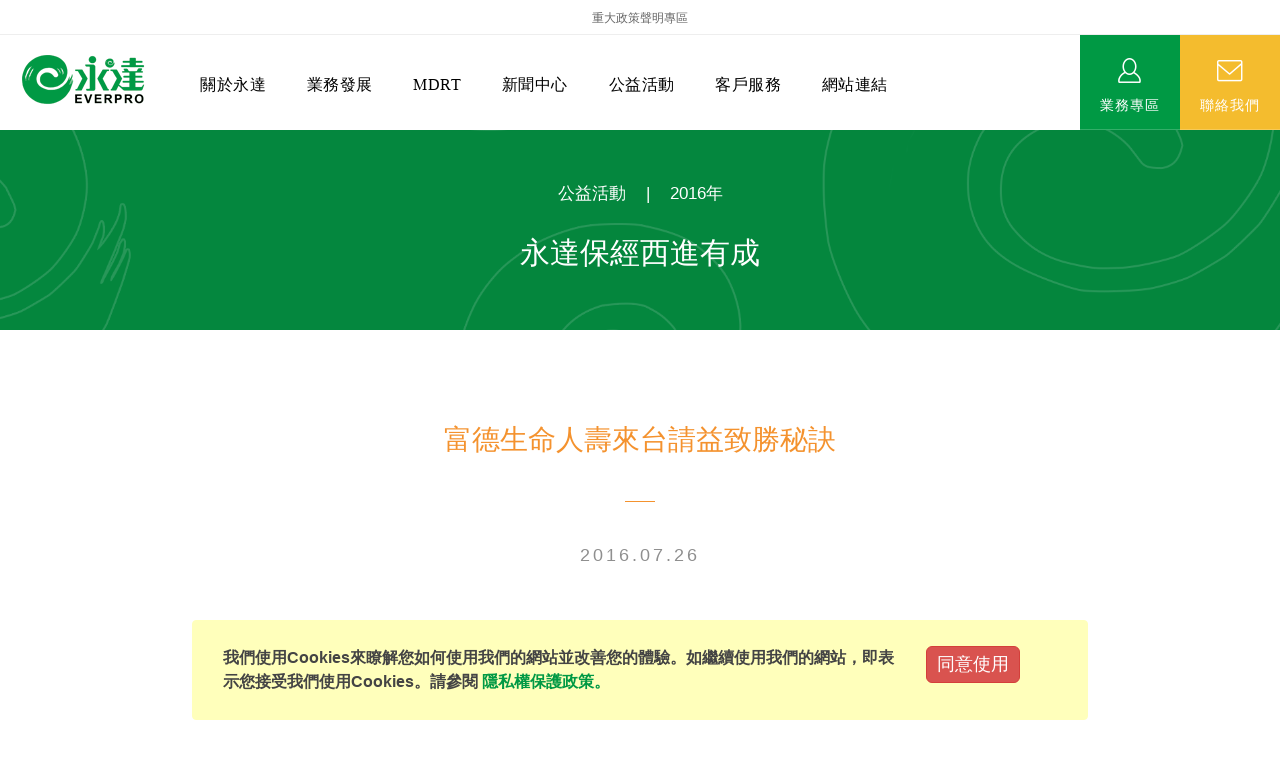

--- FILE ---
content_type: text/html; Charset=utf-8
request_url: https://www.everprobks.com/ec99/rwd1019/product.asp?prodid=love2016015
body_size: 18244
content:
<!DOCTYPE html>
<html lang="zh-Hant">

<head>

  <meta charset="utf-8">

  <base href="//www.everprobks.com/ec99/rwd1019/" />
<script type="application/ld+json">
{
  "@context": "https://schema.org",
  "@type": "Organization",
  "name": "永達保險經紀人股份有限公司",
  "url": "https://www.everprobks.com",
  "logo": "https://www.everprobks.com/ec99/rwd1019/images/logo.png",
  "contactPoint": {
	"@type": "ContactPoint",
	"telephone": "02-2521-2019#626",
	"contactType": "customer service",
	"areaServed": "TW",
	"availableLanguage": ["zh-Hant"]
  }
}
</script>

<title>永達保經西進有成~富德生命人壽來台請益致勝秘訣 | 永達保險經紀人股份有限公司官網|Official Website</title>
<meta name="keywords" content="永達保險經紀人股份有限公司,永達,永達保險,永達保經,永達保險股 ">
<meta name="description" content="公益活動   |   2016年永達保經西進有成富德生命人壽來台請益致勝秘訣2016.07.26">
<meta name="AUTHOR" content="永達保險經紀人股份有限公司">
<meta name="ROBOTS" content="INDEX, FOLLOW">
<meta property="og:title" content='永達保經西進有成~富德生命人壽來台請益致勝秘訣 | 永達保險經紀人股份有限公司官網|Official Website'/>
<meta property="og:type" content='product'/>
<meta property="og:url" content="https://www.everprobks.com/ec99/rwd1019/product.asp?prodid=love2016015"/>
<meta property="og:image" content='https://www.everprobks.com/rwd1019/Store/bImages/b_E201615_360.jpg'/>
<meta property="og:site_name" content='永達保險經紀人股份有限公司'/>
<link rel="canonical" href="https://www.everprobks.com/ec99/rwd1019/product.asp?prodid=love2016015" />
<link rel="alternate" href="https://www.everprobks.com/ec99/rwd1019/product.asp?prodid=love2016015" hreflang="zh-Hant" />
<meta name="msvalidate.01" content="29C0F9F571CCF613973DE0DCA904D2D3" /><!-- <a href='/ec99/rwd1019/default.asp'>Home</a> -->
<!-- Google tag (gtag.js) -->
<script async src="https://www.googletagmanager.com/gtag/js?id=G-66D9Y5RB2M"></script>
<script>
  window.dataLayer = window.dataLayer || [];
  function gtag(){dataLayer.push(arguments);}
  gtag('js', new Date());

  gtag('config', 'G-66D9Y5RB2M');
</script>

<!-- Global Site Tag (gtag.js) - Google Analytics -->
<script async src="https://www.googletagmanager.com/gtag/js?id=UA-155239606-52"></script>
<script>
  window.dataLayer = window.dataLayer || [];
  function gtag(){dataLayer.push(arguments);}
  gtag('js', new Date());

  gtag('config', 'UA-155239606-52');
</script>

<!-- Google Tag Manager -->
<script>(function(w,d,s,l,i){w[l]=w[l]||[];w[l].push({'gtm.start':
new Date().getTime(),event:'gtm.js'});var f=d.getElementsByTagName(s)[0],
j=d.createElement(s),dl=l!='dataLayer'?'&l='+l:'';j.async=true;j.src=
'https://www.googletagmanager.com/gtm.js?id='+i+dl;f.parentNode.insertBefore(j,f);
})(window,document,'script','dataLayer','GTM-WSMFKTX7');</script>
<!-- End Google Tag Manager -->

<link rel="SHORTCUT ICON" href="/rwd1019/store/f1/shortcut.ico" />
<link rel="bookmark icon" href="/rwd1019/store/f1/shortcut.ico" />
<link rel="icon" href="/rwd1019/store/f1/shortcut.ico" /> 
<script type='text/javascript' src='/ec99/js/jquery-1.12.4.min.js' ></script>
<link rel="stylesheet" href="/ec99/css/shopping_tab.css">
<script src="/ec99/js/shopping_tab.js"></script>
<script src="/js/js.cookie.min.js"></script>

<link href="/ec99/css/style.css?v=201904231449" rel="stylesheet" type="text/css">

  <meta name="viewport" content="width=device-width, initial-scale=1.0">
  <meta http-equiv="X-UA-Compatible" content="IE=edge">

  <!-- HTML5 shim, for IE6-8 support of HTML5 elements -->
  <!--[if lt IE 9]>
    <script src="js/html5shiv.js"></script>
    <script src="js/respond.min.js"></script>
  <![endif]-->

  <link rel="stylesheet" href="css/normalize.css">
  <link rel="stylesheet" href="css/bootstrap.min.css">
  <link rel="stylesheet" href="css/foundation.css">
  <link href="css/owl.carousel.css" rel="stylesheet">
  <link rel="stylesheet" href="css/blueimp-gallery.css">
  <link rel="stylesheet" href="css/style.css">

  <script src="js/bootstrap.min.js" async></script>
  <NoScript>您的瀏覽器不支援JavaScript</NoScript>

  <style>
    .everpro ul,
    .everpro li {
      list-style: none;
      text-align: center;
    }

    .article-content>ul {
      margin-left: 0;
    }

    hr {
      border-top: 0px solid #eee;
    }

    .hero-feature {
      display: none;
    }

    .protop {
      height: 180px;
      background: ;
      background: url("images/topbanner_products_xs.png") no-repeat top left #04873e;
      background-size: cover;
    }

    .product_top {
      color: #fff;
      position: relative;
      top: -180px;
      text-align: center;
    }

    .news_top {
      color: #fff;
      position: relative;
      top: -190px;
      text-align: center;
    }

    h1.procotitle {
      font-size: 18px;
      line-height: 1.5;
    }

    .article-content {
      width: 100%;
      margin-top: -20px;
      margin-bottom: 60px;
    }

    .article-content ul li {
      list-style: none;
    }

    .article-content>ul>li {
      margin-top: 60px;
    }

    .article-content ul li,
    .article-content p {
      line-height: 1.8;
      font-size: 16px;
    }

    .article-content ul li {
      padding-left: 1em;
      text-indent: -1em;
      margin-bottom: 15px;
    }

    .article-content p {
      padding-left: -2em;
      text-indent: 2em;
    }

    p.procobrief {
      padding-left: 2em;
      text-indent: -2em;
    }

    p.procobrief a {
      color: #fff;
      padding: 0 15px;
    }

    h3.list-title {
      font-size: 24px;
      color: #009944;
      margin: 0;
      line-height: 1.5;
      padding-left: 2em;
      text-indent: -2em;
    }

    h4.list-title {
      font-size: 16px;
      line-height: 2;
      margin-left: 15px;
      margin-bottom: 10px;
      margin-top: 25px;
    }

    article>ul>li>ul {
      margin-left: -20px;
    }

    article>ul>li>ul>li {
      margin-left: 20px;
      padding-left: 2em !important;
      text-indent: -2em !important;
    }

    article>ul>li>ul>li>ul {
      color: #666;
    }

    .grid figcaption {
      padding: 15px 0;
    }

    .li-item h4 {
      color: #009944;
    }

    .li-item button {
      display: none;
    }

    .panel-body {
      padding: 0;
    }

    p.item_bread {
      margin-top: -70px;
    }

    .team-leader {
      margin-top: 130px;
    }

    .li-item {
      margin-bottom: 30px;
      width: 100%;
    }

    .arti-news>h3 {
      font-size: 28px;
      line-height: 1.5;
      text-align: center;
      margin-bottom: 30px;
      margin-top: 50px;
      color: #f4922e;
      margin-top: -90px;
    }

    .arti-news>h3:after {
      border-bottom: 1px solid #f4922e;
      content: '';
      display: block;
      width: 30px;
      padding-bottom: 40px;
      margin: 0 auto;
    }

    h5.arti-date {
      font-size: 18px;
      letter-spacing: 3px;
      color: #8f8f8f;
      text-align: center;
      margin-bottom: 80px;
    }

    .arti-news>h4 {
      color: #009944;
      line-height: 2;
      font-size: 20px;
      margin: 20px 0;
      text-align: center;
    }

    .arti-news>p {
      color: #333;
      font-size: 16px;
      text-align: justify;
    }

    .arti-news>img {
      width: 100%;
      margin: 40px 0 10px;
    }

    .arti-news>.figcaption {
      color: #666;
    }

    .btn-down {
      border-radius: 0;
      margin: 0 10px;
      padding: 10px 20px !important;
      color: #333;
      font-size: 16px;
      border: 1px solid #eccd7b;
    }

    .btn-down:hover {
      background: #eccd7b;
      color: #fff;
    }

    .pc_xl img {
      max-width: 85%;
    }

    .team-content {
      overflow: hidden;
      margin-top: -100px;
      /*border-bottom: 1px solid #eee;*/
      padding-bottom: 50px;
    }

    .video-container {
      position: relative;
      padding-bottom: 56.25%;
      padding-top: 30px;
      height: 0;
      overflow: hidden;
    }

    .video-container iframe,
    .video-container object,
    .video-container embed {
      position: absolute;
      top: 0;
      left: 0;
      width: 100%;
      height: 100%;
    }

    @media only screen and (min-width:460px) {
      .team-content {
        margin-top: -80px;
      }
    }

    @media screen and (min-width: 768px) {
      h4.list-title {
        margin-left: auto;
      }

      .article-content {
        margin: 0 auto;
        margin-bottom: 30px;
      }

      article>ul>li>ul {
        margin-left: auto;
      }

      article>ul>li>ul>li {
        margin-left: auto;
      }
    }

    @media only screen and (min-width: 992px) {
      .figcaption-txt {
        margin-top: 20px;
      }
    }

    @media screen and (min-width: 1000px) {
      .protop {
        height: 200px;
        background: url("images/topbanner_products.png") no-repeat bottom left #04873e;
        background-size: cover;
      }

      .product_top {
        position: relative;
        top: -195px;
      }

      .news_top {
        position: relative;
        top: -220px;
      }

      p.procobrief {
        font-size: 16px;
      }

      h1.procotitle {
        font-size: 30px;
        line-height: 1.5;
      }

      .article-content {
        width: 80%;
      }

      p.item_bread {
        margin-top: -120px;
      }

      .team-content {
        margin-top: -90px;
      }
    }

    table table {
      width: 100% !important;
      white-space: nowrap;
    }

    table table td {
      padding-left: 1em;
    }

    @media only screen and (max-width:991px) {
      table table {
        width: 450px !important;
        height: auto !important;
        overflow-x: scroll;
        display: block;
        text-align: center;
        margin: 0 auto;
        white-space: nowrap;
        text-indent: 1em;
      }

      table table td {
        padding-right: 1em;
        padding-left: 0em;
      }
    }

    @media only screen and (max-width:550px) {
      table table {
        width: 250px !important;
      }
    }
  </style>

</head>

<body>
  <!-- Google Tag Manager (noscript) -->
  <noscript><iframe src="https://www.googletagmanager.com/ns.html?id=GTM-WSMFKTX7" height="0" width="0"
      style="display:none;visibility:hidden"></iframe></noscript>
  <!-- End Google Tag Manager (noscript) -->

  <header>
    <script src="js/navbar/foundation.min.js"></script>
<NoScript>您的瀏覽器不支援JavaScript</NoScript>
<script>
    $(document).ready(function() {
        var menuTop = $('.contain-to-grid').offset().top;

        $(window).scroll(function() {
            if ($(window).scrollTop() > menuTop) {
                $('.contain-to-grid').css({
                    position: 'fixed',
                    top: '0px'
                });
                $('.top-link').css({
                    top: '0px'
                });
            } else {
                $('.contain-to-grid').css({
                    position: 'static',
                    top: '0px'
                });
                if ($(window).width() > 1136) {
                    $('.top-link').css({
                        top: '35px'
                    });
                } else {
                    $('.top-link').css({
                        top: '0px'
                    });
                }
            }
        });
    });

</script>
<NoScript>您的瀏覽器不支援JavaScript</NoScript>

<script>
    document.onkeydown = function(event) {
        var e = event || window.event || arguments.callee.caller.arguments[0];
        if (e.altKey == 1 && e.keyCode == 77) {
            document.getElementById('altM').focus();
        }
        if (e.altKey == 1 && e.keyCode == 85) {
            document.getElementById('altU').focus();
        }
        if (e.altKey == 1 && e.keyCode == 73) {
            document.getElementById('altI').focus();
        }
        if (e.altKey == 1 && e.keyCode == 67) {
            document.getElementById('altC').focus();
        }
        if (e.altKey == 1 && e.keyCode == 66) {
            document.getElementById('altB').focus();
        }
    };

</script>
<NoScript>您的瀏覽器不支援JavaScript</NoScript>


<div class="sitemap"><a href="category-stated.asp?category_id=56">重大政策聲明專區</a>
    <!--&nbsp;｜&nbsp;<script src='https://googledrive.com/host/0BykclfTTti-0SlU3SDg5RUVtNlk/WFU-ts-mix.js' type='text/javascript'></script><a href='javascript:;' onclick='this.innerHTML=(this.innerHTML=="切換為簡體")?"切换为繁体":"切換為簡體";TS_Switch();'>切換為簡體</a><a id="translateLink">简体中文</a>-->
</div>
<div class="contain-to-grid">
    <a href="javascript:void(0);" class="accessibility" id="altU" accesskey="U" title="上方選單區塊">:::</a>
    <nav class="top-bar" data-topbar role="navigation">
        <ul class="title-area">
            <li class="name">
                <h1><a href="default.asp" title="點擊回首頁" id="altI" accesskey="I"><img src="images/logo_s.png" alt="永達標誌"></a></h1>
            </li>
            <li class="toggle-topbar menu-icon">
                <a href="#" title="行動裝置主選單"><span>&nbsp;</span></a>
            </li>
        </ul>
        <section class="top-bar-section">
            <ul class="center">
                <li class="has-dropdown">
                    <a href="category-menu.asp?category_id=59">關於永達</a>
                    <ul class="dropdown m-menu">
                        <li>
                            <div class="container">
                                <h3 class="nav-tit">關於永達</h3>
                                <div>
                                    <a href="category-history.asp?category_id=58" class="intro col-xs-12 col-md-3" title="公司沿革">
                                        <img src="/hipershop/rwd1019/store/F4/nav01-1.jpg" alt="公司沿革選單圖">
                                        <p class="i-title">公司沿革</p>
                                    </a>
                                </div>
                                <!--end of .column-->
                                <div>
                                    <a href="category-team.asp?category_id=50" class="intro col-xs-12 col-md-3" title="經營團隊">
                                        <img src="/hipershop/rwd1019/store/F4/nav01-3.jpg" alt="經營團隊選單圖">
                                        <p class="i-title">經營團隊</p>
                                    </a>
                                </div>
                                <!--end of .column-->
                                <div>
                                    <a href="category-concept.asp?category_id=52" class="intro col-xs-12 col-md-3" title="經營理念">
                                        <img src="/hipershop/rwd1019/store/F4/nav01-2.jpg" alt="經營理念選單圖">
                                        <p class="i-title">經營理念</p>
                                    </a>
                                </div>
                                <!--end of .column-->
                                <div>
                                    <a href="category-map.asp?category_id=53" class="intro col-xs-12 col-md-3" title="服務據點">
                                        <img src="/hipershop/rwd1019/store/F4/nav01-4.jpg" alt="服務據點選單圖">
                                        <p class="i-title">服務據點</p>
                                    </a>
                                </div>
                                <!--end of .column-->
                            </div>
                            <!--end of .row-->
                            <div class="container">
                                <div>
                                    <a href="category-invest.asp?category_id=54" class="intro col-xs-12 col-md-3" title="財務資訊">
                                        <img src="/hipershop/rwd1019/store/F4/nav01-5.jpg" alt="財務資訊選單圖">
                                        <p class="i-title">財務資訊</p>
                                    </a>
                                </div>
                                <!--end of .column-->
                                <div>
                                    <a href="category-content.asp?category_id=55" class="intro  col-xs-12 col-md-3" title="電子書刊">
                                        <img src="/hipershop/rwd1019/store/F4/nav01-6.jpg" alt="電子書刊選單圖">
                                        <p class="i-title">電子書刊</p>
                                    </a>
                                </div>
                                <!--end of .column-->
                                <div>
                                    <a href="category-stated.asp?category_id=56" class="intro col-xs-12 col-md-3" title="重大政策聲明">
                                        <img src="/hipershop/rwd1019/store/F4/nav01-7.jpg" alt="重大政策聲明選單圖">
                                        <p class="i-title">重大政策聲明</p>
                                    </a>
                                </div>
                                <!--end of .column-->
                                <div>
                                    <a href="category-map.asp?category_id=197" class="intro col-xs-12 col-md-3" title="集團徵才">
                                        <img src="/hipershop/rwd1019/store/F4/nav01-8.jpg" alt="集團徵才選單圖">
                                        <p class="i-title">集團徵才</p>
                                    </a>
                                </div>
                                <!--end of .column-->
                            </div>
                            <!--end of .row-->
                        </li>
                    </ul>
                </li>

                <li class="has-dropdown">
                    <a href="category-menu.asp?category_id=60">業務發展</a>
                    <ul class="dropdown m-menu">
                        <li>
                            <div class="container">
                                <h3 class="nav-tit">業務發展</h3>
                                <div>
                                    <a href="category.asp?category_id=139" class="intro col-xs-12 col-md-4" title="永達菁英盃競賽名單">
                                        <img src="/hipershop/rwd1019/store/F4/nav02-1.jpg" alt="永達菁英盃選單圖">
                                        <p class="i-title">永達菁英盃</p>
                                    </a>
                                </div>
                                <!--end of .column-->
                                <div>
                                    <a href="category-content.asp?category_id=61" class="intro col-xs-12 col-md-4" title="EVERPRO榮譽會">
                                        <img src="/hipershop/rwd1019/store/F4/nav02-2.jpg" alt="EVERPRO選單圖">
                                        <p class="i-title">EVERPRO榮譽會</p>
                                    </a>
                                </div>
                                <!--end of .column-->
                                <div>
                                    <a href="category-content.asp?category_id=62" class="intro col-xs-12 col-md-4" title="EVERPRO榮譽會-名人堂">
                                        <img src="/hipershop/rwd1019/store/F4/nav02-3.jpg" alt="EVERPRO 名人堂選單圖">
                                        <p class="i-title">EVERPRO榮譽會-名人堂</p>
                                    </a>
                                </div>
                                <!--end of .column-->
                            </div>
                            <!--end of .row-->
                            <div class="container">
                                <div>
                                    <a href="category-menu.asp?category_id=63" class="intro col-xs-12 col-md-4" title="競賽獎勵">
                                        <img src="/hipershop/rwd1019/store/F4/nav02-4.jpg" alt="競賽獎勵選單圖">
                                        <p class="i-title">競賽獎勵</p>
                                    </a>
                                </div>
                                <!--end of .column-->
                                <div>
                                    <a href="category-menu.asp?category_id=64" class="intro col-xs-12 col-md-4" title="業務專區">
                                        <img src="/hipershop/rwd1019/store/F4/nav02-5.jpg" alt="業務專區選單圖">
                                        <p class="i-title">業務專區</p>
                                    </a>
                                </div>
                                <!--end of .column-->
                                <div>
                                    <a href="category.asp?category_id=167" class="intro col-xs-12 col-md-4" title="訓練專區">
                                        <img src="/hipershop/rwd1019/store/F4/nav02-6.jpg" alt="訓練專區選單圖">
                                        <p class="i-title">訓練專區</p>
                                    </a>
                                </div>
                                <!--end of .column-->
                            </div>
                            <!--end of .row-->
                        </li>
                    </ul>
                </li>

                <li class="has-dropdown">
                    <a href="category-menu.asp?category_id=66">MDRT</a>
                    <ul class="dropdown m-menu">
                        <li>
                            <div class="container">
                                <h3 class="nav-tit">MDRT</h3>
                                <div>
                                    <a href="category-MDRT-history.asp?category_id=67" class="intro col-xs-12 col-md-3" title="MDRT歷史精神">
                                        <img src="/hipershop/rwd1019/store/F4/nav03-1.jpg" alt="MDRT歷史精神選單圖">
                                        <p class="i-title">MDRT歷史精神</p>
                                    </a>
                                </div>
                                <!--end of .column-->
                                <div>
                                    <a href="category-MDRT-info.asp?category_id=69" class="intro col-xs-12 col-md-3" title="美國MDRT官方訊息">
                                        <img src="/hipershop/rwd1019/store/F4/nav03-2.jpg" alt="美國MDRT官方訊息選單圖">
                                        <p class="i-title">美國MDRT官方訊息</p>
                                    </a>
                                </div>
                                <!--end of .column-->
                                <div>
                                    <a href="category-MDRT-level.asp?category_id=182" class="intro col-xs-12 col-md-3" title="會員級別名稱">
                                        <img src="/hipershop/rwd1019/store/F4/nav03-3.jpg" alt="會員級別名稱選單圖">
                                        <p class="i-title">會員級別名稱</p>
                                    </a>
                                </div>
                                <!--end of .column-->
                                <div>
                                    <a href="category.asp?category_id=115" class="intro col-xs-12 col-md-3" title="永達MDRT英雄榜單">
                                        <img src="/hipershop/rwd1019/store/F4/nav03-4.jpg" alt="永達MDRT英雄榜選單圖">
                                        <p class="i-title">永達MDRT英雄榜</p>
                                    </a>
                                </div>
                                <!--end of .column-->
                                <div>
                                    <a href="category.asp?category_id=279" class="intro col-xs-12 col-md-3" title="MDRT專刊">
                                        <img src="/hipershop/rwd1019/store/F4/nav03-5.jpg" alt="MDRT專刊選單圖">
                                        <p class="i-title">MDRT專刊</p>
                                    </a>
                                </div>
                                <!--end of .column-->
                            </div>
                            <!--end of .row-->
                        </li>
                    </ul>
                </li>

                <li class="no-dropdown">
                    <a href="category-info.asp?category_id=100">新聞中心</a>
                </li>

                <li class="no-dropdown">
                    <a href="category-info.asp?category_id=99">公益活動</a>
                </li>

                <li class="has-dropdown">
                    <a href="category-menu.asp?category_id=84">客戶服務</a>
                    <ul class="dropdown m-menu">
                        <li>
                            <div class="container">
                                <h3 class="nav-tit">客戶服務</h3>
                                <div>
                                    <a href="category-introduction.asp?category_id=180" class="intro col-xs-12 col-md-6" title="保險入門">
                                        <img src="/hipershop/rwd1019/store/F4/nav04-1.jpg" alt="保險入門選單圖">
                                        <p class="i-title">保險入門</p>
                                    </a>
                                </div>
                                <!--end of .column-->
                                <div>
                                    <a href="category-introduction.asp?category_id=181" class="intro col-xs-12 col-md-6" title="服務項目">
                                        <img src="/hipershop/rwd1019/store/F4/nav04-2.jpg" alt="服務項目選單圖">
                                        <p class="i-title">服務項目</p>
                                    </a>
                                </div>
                                <!--end of .column-->
                                <div>
                                    <a href="category-introduction.asp?category_id=379" class="intro col-xs-12 col-md-6" title="金融友善服務措施">
                                        <img src="/hipershop/rwd1019/store/F4/nav04-3.jpg" alt="金融友善服務措施選單圖">
                                        <p class="i-title">金融友善服務措施</p>
                                    </a>
                                </div>
                                <!--end of .column-->
                                <div>
                                    <a href="https://epbks.everprobks.com.tw/ex/crsq.aspx" class="intro col-xs-12 col-md-6" title="金融友善服務措施" target="_blank">
                                        <img src="/hipershop/rwd1019/store/F4/nav04-4.jpg" alt="永達保戶申訴">
                                        <p class="i-title">永達保戶申訴</p>
                                    </a>
                                </div>
                                <!--end of .column-->
                            </div>
                            <!--end of .row-->
                        </li>
                    </ul>
                </li>

                <li class="has-dropdown">
                    <a href="category-menu.asp?category_id=85">網站連結</a>
                    <ul class="dropdown m-menu">
                        <li>
                            <div class="container">
                                <h3 class="nav-tit">網站連結</h3>
                                <div class="box">
                                    <a href="category-content.asp?category_id=195" class="intro" title="保險公司">
                                        <img src="/hipershop/rwd1019/store/F4/nav05-1.jpg" alt="保險公司選單圖">
                                        <p class="i-title">保險公司</p>
                                    </a>
                                </div>
                                <!--end of .column-->
                                <div class="box">
                                    <a href="category-content.asp?category_id=161" class="intro" title="保險商品專區">
                                        <img src="/hipershop/rwd1019/store/F4/nav05-5.jpg" alt="保險商品專區單圖">
                                        <p class="i-title">保險商品專區</p>
                                    </a>
                                </div>
                                <!--end of .column-->
                                <div class="box">
                                    <a href="category-content.asp?category_id=162" class="intro" title="主管機關">
                                        <img src="/hipershop/rwd1019/store/F4/nav05-2.jpg" alt="主管機關選單圖">
                                        <p class="i-title">主管機關</p>
                                    </a>
                                </div>
                                <!--end of .column-->
                                <div class="box">
                                    <a href="category-content.asp?category_id=164" class="intro" title="相關連結">
                                        <img src="/hipershop/rwd1019/store/F4/nav05-3.jpg" alt="相關連結選單圖">
                                        <p class="i-title">相關連結</p>
                                    </a>
                                </div>
                                <!--end of .column-->
                                <div class="box">
                                    <a href="category-content.asp?category_id=163" class="intro" title="好康報報">
                                        <img src="/hipershop/rwd1019/store/F4/nav05-4.jpg" alt="好康報報選單圖">
                                        <p class="i-title">好康報報</p>
                                    </a>
                                </div>
                                <!--end of .column-->
                                <div class="box">
                                    <a href="category-menu.asp?category_id=229" class="intro" title="洗錢防制">
                                        <img src="/rwd1019/store/F4/menu05-6.jpg" alt="洗錢防制選單圖">
                                        <p class="i-title">洗錢防制暨打擊資恐</p>
                                    </a>
                                </div>
                                <!--end of .column-->
                            </div>
                            <!--end of .row-->
                        </li>
                    </ul>
                </li>

                <li class="no-dropdown nav-contact">
                    <a href="contact.asp">聯絡我們</a>
                </li>
            </ul>
        </section>

    </nav>
    <div class="top-link">
        <ul class="everpro">
            <li>
                <a href="category-menu.asp?category_id=64" class="sales icon-sales">業務專區</a>
                <div class="everpronav">
                    <ul>
                        <li><a href="https://eip.epbks.com.tw" title="永達專區[另開視窗]" target="blank">永達專區</a></li>
                        <li><a href="https://everpro.insure80.com/Home/Index" title="保單健診專區[另開視窗]" target="blank">保單健診</a></li>
                        <!-- <li><a href="http://everpro.wisenews.net/we3/login.do" title="慧科新聞簡報[另開視窗]" target="blank">慧科剪報</a></li> -->
                        <li><a href="category-menu.asp?category_id=208" title="西進求賢">西進求賢</a></li>
                        <li><a href="category-menu.asp?category_id=322" title="影音專區">影音專區</a></li>
                    </ul>
                </div>
            </li>
            <li><a href="contact.asp" class="contact icon-mail">聯絡我們</a>
        </ul>
    </div>

</div>
<!--end .contain-to-grid-->

  </header>

  <a href="javascript:void(0);" class="accessibility" id="altC" accesskey="C" title="中央內容區塊">:::</a>

  <div class="protop">
    <p class="epcobrief">&nbsp;</p>
    <h1 class="epcotitle">&nbsp;</h1>
  </div>
  <div class="container">
    <!-- B_product_body START -->


<div class="buf_space0" id="buf_space0" style="display:none"></div><!--buf_spaceX 用來作變換位置使用-->


				<div class="col-lg-12 col-sm-12 hero-feature prod-category-98"> <!-- #row 產品區塊 start -->

					<div class="row" >
					    
						<div class="col-lg-6 col-sm-7 img-none"  id="prod_img" >

<!-- sim taobo prod img -->
<!--
<div class="box">
    <div class="tb-booth tb-pic tb-s310"> <a href="javascript:;"><img src="/rwd1019/Store/bImages/b_E201615_360.jpg" rel="/rwd1019/Store/oImages/E201615_360.jpg" class="prod_img_zoom Responsive image" /></a> </div>
    <ul class="tb-thumb" id="thumblist">
        <li class="tb-selected">
            <div class="tb-pic tb-s40"><a href="javascript:;"><img src="/rwd1019/Store/sImages/s_E201615_360.jpg" mid="/rwd1019/Store/bImages/b_E201615_360.jpg" big="/rwd1019/Store/oImages/E201615_360.jpg" width=40 height=40></a></div>
        </li>
    </ul>
</div>
-->
<!-- sim taobo prod img -->



<!-- ZOOOOOOOOOOOOOOOOOOOOM -->
<!-- isZoomImg: True -->
	<script type="text/javascript" src="/js/jquery.easing.min.js"></script>
	<script type="text/javascript" src="/js/jquery.mousewheel.js"></script>
	<script type="text/javascript" src="/js/jquery.fancybox-plus.js"></script>
	<link rel="stylesheet" type="text/css" href="/js/jquery.fancybox-plus.css" media="screen"/>

<!--<script src="/js/jquery.elevateZoom-3.0.8.min.js" type="text/javascript"></script>-->
    <script type="text/javascript" src="/js/jquery.ez-plus.js"></script>
    <link rel="stylesheet" type="text/css" href="/js/jquery.ez-plus.css" media="screen" />

<img id="zoom_01" class="dyPic " src="/rwd1019/Store/bImages/b_E201615_360.jpg" data-zoom-image="/rwd1019/Store/oImages/E201615_360.jpg"  alt='永達保經西進有成~富德生命人壽來台請益致勝秘訣' title='永達保經西進有成~富德生命人壽來台請益致勝秘訣' />

<div id="gallery_01" style="display:none">
  <div class="tilt pic">
	<a href="javascript:;" data-image="/rwd1019/Store/bImages/b_E201615_360.jpg" data-zoom-image="/rwd1019/Store/oImages/E201615_360.jpg"><img src="/rwd1019/Store/sImages/s_E201615_360.jpg" width="98" /></a>
  </div>
</div>


<style>
/*set a border on the images to prevent shifting*/
 #gallery_01 img{border:3px solid white;}
 
 /*Change the colour*/
 #gallery_01 .active img{border:3px solid #ff6600 !important;}
</style>


<script>
//initiate the plugin and pass the id of the div containing gallery images

$("#zoom_01").ezPlus({
	gallery:'gallery_01', cursor: 'move', galleryActiveClass: 'active', imageCrossfade: true, 
	scrollZoom : true,
	zoomWindowWidth: 360,
	zoomWindowHeight: 360,
	zoomWindowFadeIn: 500,
	zoomWindowFadeOut: 500,
	lensFadeIn: 500,
	lensFadeOut: 500

}); 


//pass the images to Fancybox
$("#zoom_01").bind("click", function(e) {  
  var ez =   $('#zoom_01').data('ezPlus');	
	ez.closeAll(); 	
	$.fancybox(ez.getGalleryList());
  return false;
});
</script>


<!-- ZOOOOOOOOOOOOOOOOOOOOM -->


							
							<!--
							<div class="sp-wrap">
								<a href="/rwd1019/Store/bImages/b_E201615_360.jpg"><img src="/rwd1019/Store/bImages/b_E201615_360.jpg" alt="永達保經西進有成~富德生命人壽來台請益致勝秘訣"></a>
							</div>
							-->
						
						</div><!--prod_img-->
						<div class="col-lg-6 col-sm-5 col-xs-12 pull-left intro-none " id="prod_intro" style="float:left;">
						 <div class="info_card_box">


					<h1>
					<span id="pd_name">永達保經西進有成~富德生命人壽來台請益致勝秘訣</span>
					</h1>					
					
					
					<hr/>
					
					
					<div class="clearfix descri-none">2016.07.26</div>

					<h4 class='CodeNum'><span class=pdClass>代碼 </span><span id='prodID'>love2016015</span></h4><h4 class='PersonNum'><span class=pnClass>人氣 </span><span>1233</span></h4>					
					
					<hr/>

					
					<!--
					<div id="prod_tran_info" >
					<dl class="clearfix iteminfo_parameter prod_attrib_para">
						<dt>運送</dt>
							<dd>宅配 <img src="/ec99/images/tran_cat.jpg" alt='icon'> 超商取貨 <img src="/ec99/images/7-11.jpg" alt='icon'> <img src="/ec99/images/familymart.jpg" alt='icon'></dd>
					</dl>
					<dl class="clearfix iteminfo_parameter prod_attrib_para">
						<dt>付款</dt>
							<dd><img src="/ec99/images/atm.gif"><img src="/ec99/images/card.gif" alt='icon'><img src="/ec99/images/card_ae.gif" alt='icon'><img src="/ec99/images/paypal.jpg" alt='icon'></dd>
					</dl>
					</div>

					<hr/>
					-->


<!-- show_price: True -->

					<div class="input-qty-detail">
<!--<form id="ShopCartForm" action='/MainFile/ShopCar.asp' method=post onsubmit='return openwindow(this);' name=prodlist>-->
<form id="ShopCartForm" action='/MainFile/ShopCar.asp' method=post name=prodlist>
<input type='hidden' name='partnerid' value='rwd1019'> 
<input type=hidden name=PlusBuyItem > 

<input type=hidden name="code" value='love2016015'>
<input type=hidden name="isSale" value='0'>
<input type=hidden name="prodName" value='永達保經西進有成~富德生命人壽來台請益致勝秘訣'>
<input type=hidden name="limnum" value='0'>
<input type=hidden name="tu" value='7'>


<input type=hidden name="buyClass" value=''>
<input type=hidden name="oldbuyClass" value=''>
<input type=hidden name="buttonClass" value=''> 
<input type=hidden name="answeryesno" value=''>
<input type=hidden name="isSafeQty" value='False'>
<input type=hidden name="SafeQty" value='0'>



	<!--商品屬性-->

				 
	<!--商品屬性-->


</form>

					</div>

					<!-- 常用連結 -->
					
					<ul id="usefull_link_block" class="clearfix no-print">

					</ul>
					
					
                 </div>
	            </div>
				
				<span id="put_buf" class="put_buf"></span> 

					</div> <!-- #prod_intro -->
					</div> <!-- #row 產品區塊 end -->
					

	            <div class="clearfix"></div><br />

	            <div class="col-lg-12 col-sm-12">

					<!--
					<ul class="nav nav-tabs" role="tablist">
					<li class="active"><a href="#">本商品詳細介紹</a></li>
					</ul>
					-->

					<br />

					
						<span class="pd_descr" id="pd_descr"> <style> .arti-news > img{width:100%;} .arti-news p {font-size: 17px;line-height: 32px;}.arti-news > img{margin-top: 5px;margin-bottom: 10px;} </style> <article class='article-content'><div class='arti-news'><p><div class="news_top"><p class="procobrief"><a href="category-info.asp?category_id=99">公益活動</a>   |   <a href="category.asp?category_id=98">2016年</a></p><h1 class="procotitle">永達保經西進有成</h1></div>

<h3>富德生命人壽來台請益致勝秘訣</h3>
<h5 class="arti-date">2016.07.26</h5>
</p><br><p><p>永達保經於105年7月26日上午於承德大樓，迎接來自河北富德生命人壽由张前斌總經理所率領等38位保險業菁英，會議中除與參訪貴賓分享成功秘訣外，更展現了永達近年積極布局大陸市場的決心及耀眼成績。</p>
     <p>永達長年落實公益及專注培訓MDRT專業人才的理念，讓永達於2015年獲得眾多獎項肯定；永達轉投資且持股達24.9%的大陸永達理保經亦進入快速成長期，對於永達的分享，河北富德生命人壽张前斌總經理表示：「大陸地區保險業發展正值春秋鼎盛之際，每年也以超過20%的幅度快速成長中；永達理在大陸發展相當迅猛， 2015年我們到北京永達理參訪時，我對吳董事長分享『刻鋼版』印象很深刻，參訪後我們也將永達所傳承的經驗奉為圭臬，在實際的經營面上做了許多改變！這次前來也是想了解永達成立僅16年，成績卻如此耀眼，特別想來學習永達的企業文化和致勝要訣！」</p>
    <p>會議中來自河北的貴賓們求知若渴，對於如何培育MDRT人才、業務員銷售技巧的訓練和傳承等問題皆有多項提問，陳慶鴻總經理及業務團隊的長官們也以有問必答的方式，讓來訪貴賓皆收穫豐富、獲益良多！</p>
     <p>陳慶鴻總經理表示：「近幾年永達積極往大陸發展，也因此有許多來自對岸的優秀企業都不辭千里來台取經，被奉為台灣保經業領導品牌的永達也相當戒慎恐懼；這幾年來永達努力克服兩岸文化的落差和環境，在符合當地法規的基礎下，複製在台成功經驗，也有許多優秀的菁英被永達的核心價值吸引而願意到永達來發展，未來永達也即將在湖北設立分公司，期望大家一起去耕耘，讓這個產業更蓬勃的發展，營造『共好』的保險環境！」</p></p><br><img src='https://webimage.everprobks.com/pub_welfare/2016/E201615/01.jpg' alt='河北富德生命人壽來台參訪永達保經，(前排右五)陳慶鴻總經理率領行政團隊主管與貴賓進行交流。'><p>▲ 河北富德生命人壽來台參訪永達保經，(前排右五)陳慶鴻總經理率領行政團隊主管與貴賓進行交流。</p><br><img src='https://webimage.everprobks.com/pub_welfare/2016/E201615/02.jpg' alt='河北富德生命人壽貴賓參訪永達早會，全神貫注的聆聽。'><p>▲ 河北富德生命人壽貴賓參訪永達早會，全神貫注的聆聽。</p><br></div></article> </span>
					
					
                    <div class="buf_space1" id="buf_space1" style="display:none"></div><div class="buf_space2" id="buf_space2" style="display:none"></div>
					<hr>





<!--					<h4>關聯產品</h4>-->

        	</div><!-- /.col-lg-9 col-md-9 col-sm-12 -->
        	<!-- End Product Detail -->



<!--
        </div>
	</div>
-->


	<!-- Plugin bootstrap-touchspin -->
	<link rel="stylesheet" href="/ec99/css/jquery.bootstrap-touchspin.css">
    <script type="text/javascript" src="/ec99/js/jquery.bootstrap-touchspin.js"></script>



<!-- // End B_product_body -->


<style>
.iteminfo_parameter{ padding:8px 0; padding-left:0px;}
.iteminfo_parameter dt{ margin-left:0px; float:left; display:inline; width:60px; white-space:nowrap; text-align:left; color:#888;}
</style>





<script>
$(document).ready(function(){
	$("input[name='much']").TouchSpin({
		min: 1,
		max: 999,
		buttondown_class: "btn btn-gray",
		buttonup_class: "btn btn-gray"
	});

	
	//--有些browser異常,暫先停--$("#input-qty").keydown(function(event) {if ( event.keyCode == 46 || event.keyCode == 8 ) {}else {if (event.keyCode < 48 || event.keyCode > 57 ) {event.preventDefault();}}});

});
</script>

<input type=hidden id=getCartCty><!--for rwd1116 傳值使用 20180816 by John.-->


<link rel="stylesheet" href="/ec99/css/jquery.magnific-popup.css"> 
<script src="/ec99/js/jquery.magnific-popup.js"></script>
<style>
h3.AddCartIn {
    margin-top: 0;
}
</style>

	<div id="layer_cart" class="white-popup-s mfp-hide">
		<div class="row">
			<div class="layer_cart_product col-xs-12 col-md-12">
				<span class="cross" title="關閉視窗 "></span>
				<h3 class="AddCartIn">
					<font color=green><i class="fa fa-check"></i><!--商品己加入-->商品已<span id="title_inquiry_addcart">加入購物車</span></font>
				</h3>
				<div class="product-image-container layer_cart_img"><img class="layer_cart_img img-responsive" src="/rwd1019/Store/bImages/b_E201615_360.jpg" alt="Faded Short Sleeve T-shirts" title="Faded Short Sleeve T-shirts" ></div>
				<div class="layer_cart_product_info">
					<span id="layer_cart_product_title" class="product-name"><h3>永達保經西進有成~富德生命人壽來台請益致勝秘訣</h3></span>
					<!--<span id="layer_cart_product_attributes">Orange, S</span>-->
					<div class="layer_cart_product_text" id="layer_cart_product_text">
						2016.07.26
					</div>
					<!--<div>
						<strong class="dark">數量</strong>
						<span id="layer_cart_product_quantity"></span>
					</div>-->
					
					<hr>
					<div class="btnbox">
						<button type="button" class="btn btn-default closePopup"><span class="fa fa-chevron-circle-left"></span> <span id="title_continue_shop">繼續購物</span><!--繼續購物--> </button>
						<a href="/MainFile/ShopList.asp"><button type="button" class="btn btn-danger btn-bg"><span id="title_goto_shopcart">前往結帳</span><!--前往結帳--> <span class="fa fa-chevron-circle-right"></span></button></a>
					</div>
				</div>
			</div>
		</div>
	</div>
	


<style>
.white-popup-s {
  position: relative;
  background: #FFF;
  padding: 20px;
  width: auto;
  max-width: 500px;
  margin: 20px auto;
}
.white-popup {
  position: relative;
  background: #FFF;
  padding: 20px;
  width: auto;
  max-width: 600px;
  margin: 20px auto;
}
</style>




<script>
	$(document).ready(function() {

		/* test */
		$('#pop_layer_cart').click(function () {

			pop_cart_layer();

		});

		$(document).on('click', '.closePopup', function (e) {
			e.preventDefault();
			$.magnificPopup.close();
		});

	});

	function pop_cart_layer(){
	
		//手動執行
		$.magnificPopup.open({
		  image: {
			markup: '<div class="mfp-close"><span class="fa fa-times-circle"></span></div>'
		  },
		  items: {
			src: '#layer_cart',
			mainClass: 'mfp-with-zoom',
			type: 'inline',
			  zoom: {
				enabled: true,

				duration: 300, 
				easing: 'ease-in-out',
				opener: function(openerElement) {
				  return openerElement.is('img') ? openerElement : openerElement.find('img');
				}
			  }
	  
		  }
		});
		
		//--GA4---start--- add by John for Jane request 2023/8/28 
				
		//--GA4---end---
		
	}

</script>

<!-- B_product_body END -->





<span style="display:none" id="prod_Bimg_buf"></span><!--暫存大圖用(for 屬性庫存圖檔無設定時使用-->
<script>
document.getElementById("prod_Bimg_buf").innerHTML=document.getElementById("prod_img").innerHTML;

//--判斷頁面上方有無放購物車, 若無則不能 fly 2023/9/7---alert(document.getElementById("cart_number")); 
if (document.getElementById("cart_number")==null) { 
  document.getElementById("addinquirycart").id = 'id_NotUse';//改 id 
} 
</script>
    <div id="blueimp-gallery" class="blueimp-gallery">
      <div class="slides"></div>
      <h3 class="title"></h3>
      <a class="prev">‹</a>
      <a class="next">›</a>
      <a class="close">×</a>
      <a class="play-pause"></a>
      <ol class="indicator"></ol>
    </div>
  </div>

  <div class="everpo-link">
    <ul>
    <style type="text/css">
.simple_mode {
    font-size: 13px;
	color:#333333;
	line-height: 23px;
}

</style>
<div><ul>
	<li class="everpor-co"><a href="https://www.eplbks.com/" target="_blank" title="永達理保險經紀公司[另開視窗]"><img alt="永達理保險經紀公司標誌[另開視窗]" src="images/everproli.png" /></a></li>
	<li class="everpor-co"><a href="https://www.everpro.org.tw/" target="_blank" title="永達社會福利基金會[另開視窗]"><img alt="永達社會福利基金會標誌[另開視窗]" src="images/everprofoundation.png" /></a></li>
</ul>
</div>
</ul>
  </div>

  <footer>
    <link rel="stylesheet" href="https://cdnjs.cloudflare.com/ajax/libs/font-awesome/5.15.4/css/all.min.css">
<link rel="stylesheet"
      href="https://cdnjs.cloudflare.com/ajax/libs/font-awesome/4.7.0/css/font-awesome.min.css">

<style>
  .socialLink{
    display: flex;
    align-items: center;
  }
  .socialLink .fa-icon{
    font-size: 30px;
    padding: 5px;
    background: #ffffff;
    text-align: center;
    border-radius: 6px;
    margin-right: 10px;
  }
  .socialLink .fa-ig{
    background: radial-gradient(circle at 30% 107%, #fdf497 0%, #fdf497 5%, #fd5949 45%, #d6249f 60%, #285AEB 90%);
    -webkit-background-clip: text;
    -webkit-text-fill-color: transparent;
    background-clip: text;
    font-size: 29px;
  }

  .fa-facebook-square {
    color: #4267B2;
  }

  .fa-line {
    color: #00B900;
  }

  .fa-youtube {
    color: #FF0000;
  }

  .fa-instagram-square {
    color: #000;
    }

  .fa-instagram-square:before {
    font-size: 29px;
    margin: 0 6px;
  }
</style>

<style>
/*cookies*/
  .alert-warning{
    display: flex;
    justify-content: center;
    align-items: center;
    min-height: 100px;
    width: 70vw;
    margin: 0px auto 0;
    position: fixed;
    bottom: 0;
    z-index: 999;
    left: 0;
    right: 0;
}
.alert{
  margin-bottom:0 !important;
}

.alert-warning {
    color: #444444 !important;
    background-color: #FFFFBB !important;
    border-color: #FFFFBB !important;
}
a#agreebtn {
    padding: 6px 10px;
}
@media screen and (max-width:767px){
  .alert-warning{
    width: 80vw;    
    text-align: center;
    padding: 10px;
    font-size: 14px;
    line-height: 1.6;
  }
  .alert-dismissible{
    padding-right:15px !important;
  }
}

</style>
<div id="gotop">
  <p>PAGE&nbsp;TOP</p>
</div>
<div class="footmap">
  <div class="container">
    <div class="col-md-4">
      <div class="infomap">
        <a href="javascript:void(0);" class="accessibility" id="altB" accesskey="B" title="上方選單區塊">:::</a>
        <h3 class="maptitle"><a href="contact.asp">聯絡我們</a></h3>
        <div class="co-tel">02-2521-2019</div>
        <div class="co-cite">臺北市中山北路二段79號5樓</div>
        <ul>
          <li><a href="sitemap.asp">&#9888;&nbsp;網站導覽說明</a>&nbsp;&nbsp;&nbsp;&nbsp;&nbsp;&nbsp;<a href="search.asp"
              class="sh">
              <!--🔍--><img src="images/search-button-82ac1576.svg" alt="站內搜尋選單圖">&nbsp;站內搜尋</a></li>
          <li><a id="translateLink">简体中文</a></li>
          <!--<li><div id="google_translate_element"></div><script type="text/javascript">
function googleTranslateElementInit() {
  new google.translate.TranslateElement({pageLanguage: 'zh-TW', includedLanguages: 'zh-CN', layout: google.translate.TranslateElement.InlineLayout.SIMPLE, autoDisplay: false}, 'google_translate_element');
}
</script><script type="text/javascript" src="//translate.google.com/translate_a/element.js?cb=googleTranslateElementInit"></script>
        </li>-->
        </ul>
        <div class="socialLink">
          <a href="https://www.facebook.com/profile.php?id=100057534275661&mibextid=LQQJ4d" target="_blank"
            title="Love永達粉絲專頁"><i class="fab fa-facebook-square fa-icon"></i></a>
          <a href="https://line.me/R/ti/p/%40rbk8617h" target="_blank" title="LINE加入好友"><i class="fab fa-line fa-icon"></i></a>
          <a href="https://www.youtube.com/channel/UC2La-rM3wpHHI8MUNgIU-CA" target="_blank" title="訂閱永達影音專區"><i
              class="fab fa-youtube fa-icon"></i></a>
          <!-- <a href="https://www.instagram.com/love.everpro/" target="_blank"
            title="Love 永達 Talk Show"><i class="fab fa-instagram-square "></i></a> -->
          <a href="https://www.instagram.com/love.everpro/" target="_blank" title="永達 IG" 
            style="
              padding: 5px 0;
              background: #ffffff;
              display: inline-block;
              border-radius: 6px;
              text-align: center;">
            <i class="fab fa-instagram-square fa-ig"></i>
          </a>  
        </div>
      </div>
      <br>
      <div class="salemap">
        <h3 class="maptitle"><a href="category-menu.asp?category_id=64">業務專區</a></h3>
        <ul>
          <li><a href="https://everpro.kiwi86.com/" title="業發保單健診專區[另開視窗]" target="blank">業發保單健診專區</a></li>
          <li><a href="https://eip.epbks.com.tw" title="永達人專區[另開視窗]" target="blank">永達人專區</a></li>
          <li><a href="https://www.everprobks.com/ec99/rwd1019/category-menu.asp?category_id=208">西進求賢</a></li>
          <li><a href="category-menu.asp?category_id=322">影音專區</a></li>
        </ul>
      </div>
    </div>
    <div class="col-md-2">
      <h3 class="maptitle"><a href="category-menu.asp?category_id=59">關於永達</a></h3>
      <ul>
        <li><a href="category-history.asp?category_id=58">公司沿革</a></li>
        <li><a href="category-team.asp?category_id=50">經營團隊</a></li>
        <li><a href="category-concept.asp?category_id=52">經營理念</a></li>
        <li><a href="category-map.asp?category_id=53">服務據點</a></li>
        <li><a href="category-invest.asp?category_id=54">財務資訊</a></li>
        <li><a href="category-content.asp?category_id=55">電子書刊</a></li>
        <li><a href="category-stated.asp?category_id=56">重大政策聲明</a></li>
        <li><a href="category-map.asp?category_id=197">集團徵才</a></li>
      </ul>
    </div>
    <div class="col-md-2">
      <h3 class="maptitle"><a href="category-menu.asp?category_id=60">業務發展</a></h3>
      <ul>
        <li><a href="category.asp?category_id=139">永達菁英盃</a></li>
        <li><a href="category-content.asp?category_id=61">EVERPRO榮譽會</a></li>
        <li><a href="category-content.asp?category_id=62">EVERPRO榮譽會-名人堂</a></li>
        <li><a href="category-menu.asp?category_id=63">競賽獎勵</a></li>
        <li><a href="category-menu.asp?category_id=64">業務專區</a></li>
        <li><a href="category.asp?category_id=167">訓練專區</a></li>

      </ul>
    </div>
    <div class="col-md-2">
      <h3 class="maptitle"><a href="category-menu.asp?category_id=66">MDRT</a></h3>
      <ul>
        <li><a href="category-MDRT-history.asp?category_id=67">MDRT歷史精神</a></li>
        <li><a href="category-MDRT-info.asp?category_id=69">美國MDRT官方訊息</a></li>
        <li><a href="category-MDRT-level.asp?category_id=182">會員級別名稱</a></li>
        <li><a href="category.asp?category_id=115">永達MDRT英雄榜</a></li>
        <li><a href="category.asp?category_id=279">MDRT專刊</a></li>
      </ul>
      <br>
      <h3 class="maptitle"><a href="category-info.asp?category_id=100">新聞中心</a></h3>
      <h3 class="maptitle"><a href="category-info.asp?category_id=99">公益活動</a></h3>
    </div>
    <div class="col-md-2">
      <h3 class="maptitle"><a href="category-menu.asp?category_id=84">客戶服務</a></h3>
      <ul>
        <li><a href="category-introduction.asp?category_id=180">保險入門</a></li>
        <li><a href="category-introduction.asp?category_id=181">服務項目</a></li>
        <li><a href="category-introduction.asp?category_id=379">金融友善服務措施</a></li>
      </ul>
      <br>
      <br>
      <h3 class="maptitle"><a href="category-menu.asp?category_id=85">網站連結</a></h3>
      <ul>
        <li><a href="category-content.asp?category_id=161">保險公司</a></li>
        <li><a href="category-content.asp?category_id=195">商品專區</a></li>
        <li><a href="category-content.asp?category_id=162">主管機關</a></li>
        <li><a href="category-content.asp?category_id=164">相關連結</a></li>
        <li><a href="category-content.asp?category_id=163">好康報報</a></li>
        <li><a href="category-menu.asp?category_id=229">洗錢防制暨打擊資恐</a></li>
      </ul>
    </div>
  </div>
</div>
<div class="f_link"><a href="search.asp">站內搜尋</a>&nbsp;&nbsp;｜&nbsp;&nbsp;<a id="translateLink2">簡體中文</a></div>
<div class="copyright">©2016 EVERPRO Insurance Brokers Co., Ltd. All Right Reserved<div class="handicap">
    <!--< a href="http://www.handicap-free.nat.gov.tw/Applications/Detail?category=20161125102628" title="無障礙網站[另開視窗]" target="blank">
    <img src="images/Aplus.jpg" border="0" width="88" height="31" alt="通過A+優先等級無障礙網頁檢測" /></a> -->
  </div>
</div>


<!-- COOKIE -->
<div class="alert alert-warning alert-dismissible" id="OKYN" role="alert">
  <div class="alertbox">
  <div class="col-sm-10">
    <strong>我們使用Cookies來瞭解您如何使用我們的網站並改善您的體驗。如繼續使用我們的網站，即表示您接受我們使用Cookies。請參閱 <a href="product.asp?prodid=RTICLE03">隱私權保護政策。</a></strong>
  </div>
  <div class="col-sm-2">

    <a href="" type="button" class="btn btn-lg btn-danger" data-dismiss="alert" aria-label="Close" id="agreebtn"
      onclick="Cookies.set('OKYN', '1');$('#OKYN').hide();">同意使用</a>
  </div>
  </div>
</div>

<script>
  //const OKYN = document.querySelector("#OKYN");
  //const agreebtn = document.querySelector("#agreebtn");
//alert(Cookies.get('OKYN'));

if (Cookies.get('OKYN') == 1) {
      $("#OKYN").hide();
    }

</script>



<script type="text/javascript">
  $(function () {
    $("#gotop").click(function () {
      jQuery("html,body").animate({
        scrollTop: 0
      }, 1000);
    });
    $(window).scroll(function () {
      if ($(this).scrollTop() > 300) {
        $('#gotop').fadeIn("fast");
      } else {
        $('#gotop').stop().fadeOut("fast");
      }
    });
  });
</script>
<NoScript>您的瀏覽器不支援JavaScript</NoScript>

<script type="text/javascript" src="js/tw_cn.js"></script>
<script type="text/javascript">
  var defaultEncoding = 1;
  var translateDelay = 0;
  var cookieDomain = "https://www.everprobks.com";
  var msgToTraditionalChinese = "繁體中文";
  var msgToSimplifiedChinese = "简体中文";
  var translateButtonId = "translateLink";
  translateInitilization();
</Script>

<script type="text/javascript">
  var defaultEncoding = 1;
  var translateDelay = 0;
  var cookieDomain = "https://www.everprobks.com";
  var translateButtonId = "translateLink2";
  translateInitilization();
</Script>
<NoScript>您的瀏覽器不支援JavaScript</NoScript>

<NoScript>您的瀏覽器不支援JavaScript</NoScript>
  </footer>


  <script src="js/prefixfree.min.js" async></script>
  <NoScript>您的瀏覽器不支援JavaScript</NoScript>

  <script src="js/navbar/index.js" async></script>
  <NoScript>您的瀏覽器不支援JavaScript</NoScript>
  <script src='js/jquery.min.js' async></script>
  <NoScript>您的瀏覽器不支援JavaScript</NoScript>
  <script src="js/owl.carousel.js" async></script>
  <NoScript>您的瀏覽器不支援JavaScript</NoScript>
  <script src="js/index.js" async></script>
  <NoScript>您的瀏覽器不支援JavaScript</NoScript>

  <script src="js/gallery/blueimp-helper.js" async></script>
  <NoScript>您的瀏覽器不支援JavaScript</NoScript>
  <script src="js/gallery/blueimp-gallery.js" async></script>
  <NoScript>您的瀏覽器不支援JavaScript</NoScript>
  <script src="js/gallery/jquery.js" async></script>
  <NoScript>您的瀏覽器不支援JavaScript</NoScript>
  <script src="js/gallery/jquery.blueimp-gallery.js" async></script>
  <NoScript>您的瀏覽器不支援JavaScript</NoScript>

</body>

</html>

--- FILE ---
content_type: application/javascript
request_url: https://www.everprobks.com/ec99/rwd1019/js/navbar/index.js
body_size: -96
content:
$(document).foundation();

// below does the "Programs" info switch
$('.is-hover a').on('mouseover', function () {
  var idx = $(this).parent().index() + 2;
  $('.info:nth-child(' + idx + ')').addClass('info-visible');
  $('.info:nth-child(' + idx + ')').siblings().removeClass('info-visible');
});

$('.dropdown').on('mouseout', function () {
  $('.info:nth-child(1)').addClass('info-visible').siblings().removeClass('info-visible');
});